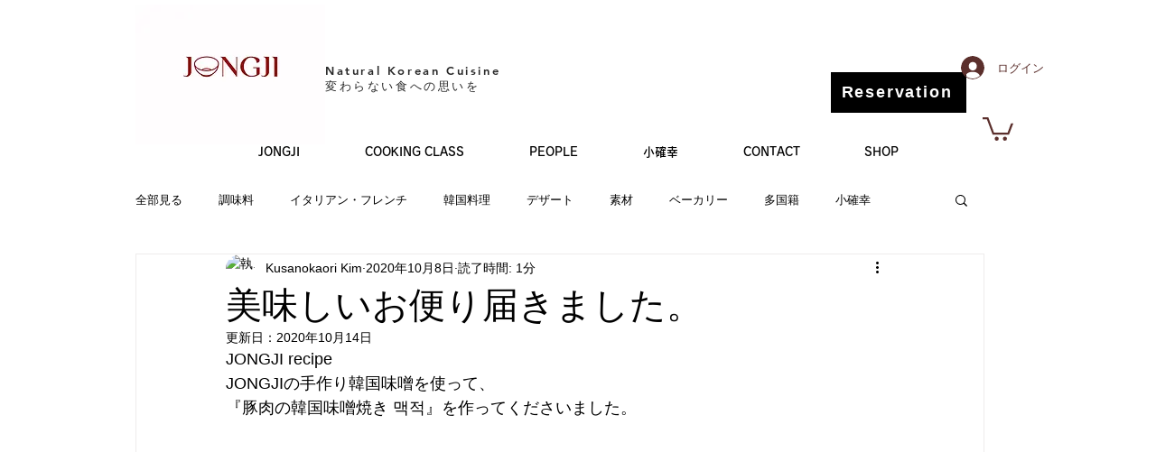

--- FILE ---
content_type: text/css; charset=utf-8
request_url: https://www.jongji-bistro.com/_serverless/pro-gallery-css-v4-server/layoutCss?ver=2&id=92i9-not-scoped&items=3865_3024_4032&container=465.546875_740_480_720&options=gallerySizeType:px%7CenableInfiniteScroll:true%7CtitlePlacement:SHOW_ON_HOVER%7CgridStyle:1%7CimageMargin:20%7CgalleryLayout:2%7CisVertical:false%7CnumberOfImagesPerRow:2%7CgallerySizePx:300%7CcubeRatio:1%7CcubeType:fill%7CgalleryThumbnailsAlignment:bottom%7CthumbnailSpacings:0
body_size: -240
content:
#pro-gallery-92i9-not-scoped [data-hook="item-container"][data-idx="0"].gallery-item-container{opacity: 1 !important;display: block !important;transition: opacity .2s ease !important;top: 0px !important;left: 0px !important;right: auto !important;height: 360px !important;width: 360px !important;} #pro-gallery-92i9-not-scoped [data-hook="item-container"][data-idx="0"] .gallery-item-common-info-outer{height: 100% !important;} #pro-gallery-92i9-not-scoped [data-hook="item-container"][data-idx="0"] .gallery-item-common-info{height: 100% !important;width: 100% !important;} #pro-gallery-92i9-not-scoped [data-hook="item-container"][data-idx="0"] .gallery-item-wrapper{width: 360px !important;height: 360px !important;margin: 0 !important;} #pro-gallery-92i9-not-scoped [data-hook="item-container"][data-idx="0"] .gallery-item-content{width: 360px !important;height: 360px !important;margin: 0px 0px !important;opacity: 1 !important;} #pro-gallery-92i9-not-scoped [data-hook="item-container"][data-idx="0"] .gallery-item-hover{width: 360px !important;height: 360px !important;opacity: 1 !important;} #pro-gallery-92i9-not-scoped [data-hook="item-container"][data-idx="0"] .item-hover-flex-container{width: 360px !important;height: 360px !important;margin: 0px 0px !important;opacity: 1 !important;} #pro-gallery-92i9-not-scoped [data-hook="item-container"][data-idx="0"] .gallery-item-wrapper img{width: 100% !important;height: 100% !important;opacity: 1 !important;} #pro-gallery-92i9-not-scoped .pro-gallery-prerender{height:360px !important;}#pro-gallery-92i9-not-scoped {height:360px !important; width:740px !important;}#pro-gallery-92i9-not-scoped .pro-gallery-margin-container {height:360px !important;}#pro-gallery-92i9-not-scoped .pro-gallery {height:360px !important; width:740px !important;}#pro-gallery-92i9-not-scoped .pro-gallery-parent-container {height:360px !important; width:760px !important;}